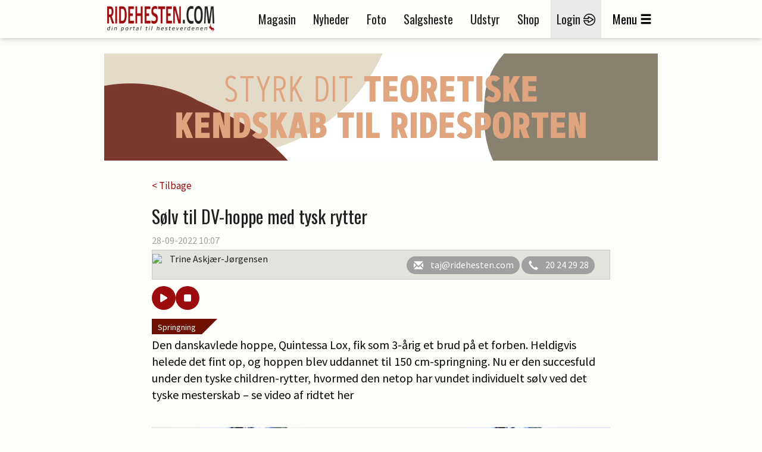

--- FILE ---
content_type: text/html; charset=utf-8
request_url: https://www.ridehesten.com/nyheder/solv-til-dv-hoppe-med-tysk-rytter/97249
body_size: 54446
content:


<!DOCTYPE html>
<html>
<head>
	<meta charset="utf-8" />
	<meta name="viewport" content="width=device-width, initial-scale=1.0" />
	<meta http-equiv="X-UA-Compatible" content="IE=Edge" />
	
	<meta property="og:title" content="S&oslash;lv til DV-hoppe med tysk rytter" />
	<meta property="og:site_name" content="Ridehesten.com" />
	<meta property="og:description" content="Den danskavlede hoppe, Quintessa Lox, fik som 3-&aring;rig et brud p&aring; et forben. Heldigvis helede det fint op, og hoppen blev uddannet til 150 cm-springning. Nu er den succesfuld under den tyske children-rytter, hvormed den netop har vundet individuelt s&oslash;lv ved det tyske mesterskab&ndash; se video af ridtet her" />
	<meta property="og:image" content="https://ridehesten.com/files/picture/cache/1200/b7dd795b-04ba-4646-9066-4e584e8d843b_cropped.jpg" />

	<title>Sølv til DV-hoppe med tysk rytter - Ridehesten.com</title>
	<link rel="apple-touch-icon" sizes="57x57" href="/apple-touch-icon-57x57.png">
	<link rel="apple-touch-icon" sizes="60x60" href="/apple-touch-icon-60x60.png">
	<link rel="apple-touch-icon" sizes="72x72" href="/apple-touch-icon-72x72.png">
	<link rel="apple-touch-icon" sizes="76x76" href="/apple-touch-icon-76x76.png">
	<link rel="apple-touch-icon" sizes="114x114" href="/apple-touch-icon-114x114.png">
	<link rel="apple-touch-icon" sizes="120x120" href="/apple-touch-icon-120x120.png">
	<link rel="apple-touch-icon" sizes="144x144" href="/apple-touch-icon-144x144.png">
	<link rel="apple-touch-icon" sizes="152x152" href="/apple-touch-icon-152x152.png">
	<link rel="apple-touch-icon" sizes="180x180" href="/apple-touch-icon-180x180.png">
	<link rel="icon" type="image/png" href="/favicon-32x32.png" sizes="32x32">
	<link rel="icon" type="image/png" href="/favicon-194x194.png" sizes="194x194">
	<link rel="icon" type="image/png" href="/favicon-96x96.png" sizes="96x96">
	<link rel="icon" type="image/png" href="/android-chrome-192x192.png" sizes="192x192">
	<link rel="icon" type="image/png" href="/favicon-16x16.png" sizes="16x16">
	<link rel="manifest" href="/manifest.json">
	<link rel="mask-icon" href="/safari-pinned-tab.svg" color="#5bbad5">
	<link rel="shortcut icon" href="/favicon.ico">
	<meta name="apple-mobile-web-app-title" content="Ridehesten">
	<meta name="application-name" content="Ridehesten">
	<meta name="msapplication-TileColor" content="#9c0b0e">
	<meta name="msapplication-TileImage" content="/mstile-144x144.png">
	<meta name="msapplication-config" content="/browserconfig.xml">
	<meta name="theme-color" content="#ffffff">

	<link href="/Plugins/bootstrap-3.3.5/css/bootstrap.min.css?v=Da1995xeCgRNe0X-3xD39VYYSrEzbQGNawqQGCg1dmw" rel="stylesheet">
	<link href="/Plugins/slick-1.5.7/slick/slick.min.css?v=RfQjxkAQ1aFjYVJzlETZST_HuVFqMzqnttJDcMU650M" rel="stylesheet" type="text/css" />

	
	
		<link href="/styles/Layout.css?v1.5&amp;v=xfW_fmt-K3ZMr7SqS-7XMAhjJFtGvtiSJ6xyynC_n_8" rel="stylesheet" type="text/css" />
	

	<link href="/Styles/Print.min.css?v=zXPGZe7wk1elO8d14yTqtVW9kYx7_wkKPzkMoPaUgJ4" media="print" rel="stylesheet" />
	<link href="/plugins/busyuiblocker/busyuiblocker.css?v=Nj2BRsInppmx72MfYI-k09DqDRlqnf5kJvU2VX8s7X8" rel="stylesheet" />
	<link href="/plugins/fancyapps-fancybox-18d1712/source/jquery.fancybox.css" rel="stylesheet" />
	
	<link rel="stylesheet" href="/Plugins/swipebox-1.4.1/src/css/swipebox.min.css?v=SiG40C19M3twz0sXvCnv13uAJiy_9buDY52b3cPKxzQ" />
	<link rel="stylesheet" href="https://cdnjs.cloudflare.com/ajax/libs/font-awesome/6.5.0/css/all.min.css" integrity="sha512-..." crossorigin="anonymous" referrerpolicy="no-referrer" />
	<style>
		.audio-player {
			padding: 10px 15px 0;
			border-radius: 12px;
			display: flex;
			gap: 10px;
			align-items: center;
		}

			.audio-player button {
				padding: 12px 16px;
				border: none;
				border-radius: 50%;
				background-color: #9c0b0e;
				color: white;
				cursor: pointer;
				font-size: 16px;
				transition: background 0.3s;
				width: 40px;
				height: 40px;
				display: flex;
				align-items: center;
				justify-content: center;
			}

				.audio-player button:hover {
					background-color: #c8050a;
				}
	</style>

	<script src="https://ad.wiegaarden.dk/Scripts/FrameworkLoaderResponsive.js" type="text/javascript"></script>
	<script src="/scripts/jquery-2.1.4.min.js"></script>
	<script src="/scripts/jquery.validate.js?v=zkv3mcsWLO8265kskO2mgy1YKuxmGZMKbbUYuGFjmA4"></script>
	<script src="/scripts/jquery.validate.unobtrusive.js?v=KRy14h9pmPIVHFM19sEMkiOqzL35bXrJZtrRpOQIhiQ"></script>
	<script src="https://cdn.jsdelivr.net/npm/js-cookie@2/src/js.cookie.min.js"></script>
	<!-- Hotjar Tracking Code for www.ridehesten.com -->
	<script type="text/javascript">
		(function (h, o, t, j, a, r) {
			h.hj = h.hj || function () { (h.hj.q = h.hj.q || []).push(arguments) };
			h._hjSettings = { hjid: 1980437, hjsv: 6 };
			a = o.getElementsByTagName('head')[0];
			r = o.createElement('script'); r.async = 1;
			r.src = t + h._hjSettings.hjid + j + h._hjSettings.hjsv;
			a.appendChild(r);
		})(window, document, 'https://static.hotjar.com/c/hotjar-', '.js?sv=');
	</script>
	<!-- Google tag (gtag.js) -->
	<script async src="https://www.googletagmanager.com/gtag/js?id=G-8BBGMLZR53"></script>
	<script>
		window.dataLayer = window.dataLayer || [];
		function gtag() { dataLayer.push(arguments); }
		gtag('js', new Date());

		gtag('config', 'G-8BBGMLZR53');
	</script>

	<meta name="facebook-domain-verification" content="sv1q0uxgtx52vhno27d8atl8547d4b" />

	<style>
		.plusIcon {
			background-image: url('/Graphics/Plus/ImagePlus.png');
			position: absolute;
			top: 0;
			width: 50px;
			height: 50px;
		}
	</style>
</head>

<body style="position: relative">


	<div class="printLogo">
		<img src="/Graphics/logoSmall.png" />
	</div>
	<div id="grayedOut"></div>
	<div id="header" class="topNavigation">
		<div id="window">
			<div class="navigationbar">
				<div class="container">
					<div class="mobileMenu row">
						<div class="col-tn-3">
							<div class="mobileLogin">
									<a href="/mit-ridehesten">
										<img src="/Graphics/Icons/Menu/login-icon.png" /><br />
										<span class="mobileButtonText">Login</span>
									</a>
							</div>
						</div>
						<div class="col-tn-6">
							<div class="logo">
								<a href="/"><img src="/Graphics/logo.png" /></a>
							</div>
						</div>
						<div class="col-tn-3">
							<div class="mobileBurger">
								<span class="glyphicon glyphicon-menu-hamburger"></span><br />
								<span class="mobileButtonText">Menu</span>
							</div>
						</div>
						<div class="col-tn-12">
							<div class="mobileLinks row">
								<a href="/nyheder">
									<span style="border-right: 1px solid #1f1f1f;">Nyheder</span>
								</a>
								<a href="/salgsheste">
									<span style="border-right: 1px solid #1f1f1f;">Salgsheste</span>
								</a>
								<a href="/e-magasin">
									<span>E-magasin</span>
								</a>
							</div>
						</div>
					</div>
					<div class="desktopMenu">
						<div class="logoWrapper">
							<div class="logo">
								<a href="/"><img src="/Graphics/logo.png" /></a>
							</div>
							<div class="logoSmall">
								<a href="/"><img src="/Graphics/logoSmall.png" /></a>
							</div>
						</div>
						<div class="navigation">
							<ul>
								<li><a href="/magasinet">Magasin</a></li>
								<li><a href="/nyheder">Nyheder</a></li>
								<li><a href="/billeder">Foto</a></li>
								<li><a href="/salgsheste">Salgsheste</a></li>
								<li><a href="/udstyr">Udstyr</a></li>
								<li><a href="http://shop.ridehesten.com/shop/frontpage.html">Shop</a></li>

									<li class="menu-login"><a href="/mit-ridehesten">Login <img src="/Graphics/Icons/Menu/login-icon.png" /></a></li>
								<li id="menuButton"><span>Menu</span><span class="glyphicon glyphicon-menu-hamburger"></span></li>
							</ul>
						</div>
					</div>
				</div>
			</div>



			<div id="menuContainer" class="container menuContainer">
				<div class="menuWrapper">
					<div class="row">
						<div class="col-12 primaryLinks">
							<div class="col-sm-6 col-tn-12 menuIconLinks">
								<ul>
										<li class="">
											<a href="/magasinet">
												<img src="/Graphics/Icons/Menu/Magazine.png" />
												<span>Magasinet Ridehesten</span>
											</a> 
										</li>
										<li class="">
											<a href="/e-magasin">
												<img src="/Graphics/Icons/Menu/DigitalMagazine.png" />
												<span>E-magasin</span>
											</a> 
										</li>
										<li class="selected">
											<a href="/nyheder">
												<img src="/Graphics/Icons/Menu/News.png" />
												<span>Nyheder</span>
											</a> 
										</li>
										<li class="">
											<a href="/billeder">
												<img src="/Graphics/Icons/Menu/Photos.png" />
												<span>Fotos</span>
											</a> 
										</li>
										<li class="">
											<a href="/fotografer">
												<img src="/Graphics/Icons/Menu/Photographer.png" />
												<span>Fotografer</span>
											</a> 
										</li>
										<li class="">
											<a href="/salgsheste">
												<img src="/Graphics/Icons/Menu/SaleHorses.png" />
												<span>Køb og salg af heste</span>
											</a> 
										</li>
								</ul>
							</div>
							<div class="col-sm-6 col-tn-12 menuIconLinks">
								<ul>
										<li class="">
											<a href="/udstyr">
												<img src="/Graphics/Icons/Menu/SaleThings.png" />
												<span>Køb og salg af udstyr</span>
											</a>
										</li>
										<li class="">
											<a href="/stutterier">
												<img src="/Graphics/Icons/Menu/Stables.png" />
												<span>Stalde og stutterier</span>
											</a>
										</li>
										<li class="">
											<a href="http://shop.ridehesten.com/shop/frontpage.html">
												<img src="/Graphics/Icons/Menu/Webshop.png" />
												<span>Shop</span>
											</a>
										</li>
										<li class="">
											<a href="/nyheder/kategori/blog/72">
												<img src="/Graphics/Icons/Menu/Blog.png" />
												<span>Blog</span>
											</a>
										</li>
										<li class="">
											<a href="https://www.equication.dk/ridehesten">
												<img src="/Graphics/Icons/Menu/kurser.png" />
												<span>Kurser</span>
											</a>
										</li>
										<li class="">
											<a href="/nyheder/kategori/podcasts/111">
												<img src="/Graphics/Icons/Menu/podcast.png" />
												<span>Podcasts</span>
											</a>
										</li>
								</ul>
							</div>
							<div style="clear: both;"></div>
							<div class="flagBox" style="">
								<a href="https://old.ridehesten.com/en/"><img src="/Graphics/Flags/41x28/gb.gif" /></a>
								<a href="/"><img src="/Graphics/Flags/41x28/dk.gif" /></a>
							</div>
						</div>
						<div class="col-12 secondaryLinks">
							<div class="col-sm-6 col-tn-12 menuIconLinks">
								<ul>
										<li class="">
											<a href="/annoncering">
												<span>Annoncering</span>
											</a>
										</li>
										<li class="">
											<a href="/faa-en-hjemmeside">
												<span>Få en hjemmeside</span>
											</a>
										</li>
								</ul>
                             
							</div>
							<div class="col-sm-6 col-tn-12 menuIconLinks">
                             
								<ul>
										<li class="">
											<a href="/betingelser">
												<span>Handelsbetingelser</span>
											</a>
										</li>
										<li class="">
											<a href="/kontakt">
												<span>Kontakt</span>
											</a>
										</li>
								</ul>
                              
							</div>
                            <div class="col-sm-6 col-tn-12 menuIconLinks">
                                <div style="height:40px;"></div>
                                <ul>
                                    <li style="margin-left:42px;">
                                        <a href="/faa-en-hjemmeside"><img src="/Graphics/Icons/Footer/Companies/go2net.png" style="width:110px;" /></a>
                                    </li>
                                    <li style="font-size:20pt; margin-top:-10px;">
                                       
                                           <a href="/faa-en-hjemmeside">Mangler du en hjemmeside?</a>
                                     
                                    </li>
                                    <li style="font-size:12pt; margin-top:-3px;">
                                       <a href="/faa-en-hjemmeside">Lad vores webafdeling lave din hjemmeside.</a> 
                                    </li>

                                    <!--Wiegaarden media section-->

                                    <li style="margin-top:50px; margin-left:42px;">
                                        <a href="https://wiegaarden.dk/"><img src="/Graphics/Icons/Footer/Companies/wiegaarden.png" style="width:140px;" /></a>
                                    </li>
                                    <li style="font-size:20pt; margin-top:-10px;">
                                     
                                        <a href="https://wiegaarden.dk">
                                            Mangler du markedsføring?
                                        </a>

                                    </li>
                                    <li style="font-size:12pt; margin-bottom:30px; margin-top:-3px;">
                                        <a href="https://wiegaarden.dk">
                                            Vores grafiske team står klar til at hjælpe dig.
                                        </a>
                                      
                                    </li>
                                   
                                </ul>	
                            </div>

                            <div class="col-sm-6 col-tn-12 menuIconLinks">
                                <div style="height:40px;"></div>
                                <ul>
                                    <li style="margin-left:42px;">
                                        <a href="https://hunden.dk"><img src="/Graphics/Icons/Footer/Companies/hunden.png" style="width:110px;" /></a>
                                    </li>
                                    <li style="font-size:20pt; margin-top:-10px;"">
                                        <a href="https://hunden.dk">
                                            Har du en hund?
                                        </a>
                                    

                                    </li>
                                    <li style="font-size:12pt; margin-top:-3px;">
                           
                                        <a href="https://hunden.dk">
                                            Så er vores  hundeportal et besøg værd
                                        </a>
                                    </li>
                                </ul>
                            </div>

                                <style>
                                    .hunden span img {
                                        margin-top: 20px;
                                        margin-left: 43px;
                                    }

                                    .hunden h2 {
                                        color: #e4e4e4;
                                        width: 100%;
                                        font-style: normal;
                                        font-size: 18pt;
                                        margin-top: 40px;
                                        display: inline-block !important;
                                    }

                                    .hunden span {
                                        color: #e4e4e4;
                                        width: 100%;
                                        background-color: red;
                                        display: inline-block !important;
                                    }
                                </style>


                            </div>

					</div>
				</div>
			</div>
		</div>
	</div>

	<div class="container">

		<div class="siteHeader">
			<div class="topBanner">
				<script type="text/javascript">
					wiegaardenAd.renderAd({ placement: 29, section: 1, width: 930, height: 180 });
				</script>
			</div>
		</div>
		


<div class="row news space30">
	<div class="col-tn-12">
		

		<div class="row">
			<div class="newsWrapper">
				<div class="col-tn-12">
					<a href="/nyheder">< Tilbage</a>
				</div>
			</div>
		</div>
	</div>
	<div class="col-tn-12">
		<div class="row">
			<div class="newsWrapper">

				<div class="col-tn-12 newsHeader">
					<h1>S&oslash;lv til DV-hoppe med tysk rytter</h1>
				</div>

				<div class="col-tn-12 newsDate">
					28-09-2022 10:07<span></span>
				</div>

				<div class="col-tn-12 newsAuthor">
					<div>
								<img src="https://old.ridehesten.com/GFX/NewsAdmin/taj2.jpg" />
							<p>
								Trine Askjær-Jørgensen
							</p>
						<div class="authorButtons">
								<a href="mailto:taj@ridehesten.com">
									<i class="glyphicon glyphicon-envelope"></i><span>taj@ridehesten.com</span>
								</a>
								<a href="tel:&#x2B;4520242928">
									<i class="glyphicon glyphicon-earphone"></i><span>20 24 29 28</span>
								</a>
						</div>
					</div>
				</div>

				<div class="audio-player">
					<button id="playPause"><i class="fas fa-play"></i></button>
					<button id="stop"><i class="fas fa-stop"></i></button>
				</div>

				<div class="col-tn-12 newsTeaser space15" style="padding-top: 30px;">
					<div class="newsCategory" style="bottom: auto;top:0;">
						<a href="/nyheder/kategori/springning/9">Springning</a>
					</div>
					<p>Den danskavlede hoppe, Quintessa Lox, fik som 3-&aring;rig et brud p&aring; et forben. Heldigvis helede det fint op, og hoppen blev uddannet til 150 cm-springning. Nu er den succesfuld under den tyske children-rytter, hvormed den netop har vundet individuelt s&oslash;lv ved det tyske mesterskab&nbsp;&ndash; se video af ridtet her</p>

				</div>


				<div class="col-tn-12 newsText space15">
									<div class="imageContainer">
										<div class="imageBox">
											<img src="/files/picture/cache/1200/b7dd795b-04ba-4646-9066-4e584e8d843b_cropped.jpg" title="Quintessa Lox her under Dina Bach Sigmundsen på Vilhelmsborg. Foto: Ridehesten.com/Annette Boe Østergaard" />
											<span>
												<img src="/Graphics/copyright.gif" alt="Copyright Ridehesten.com" />
											</span>
										</div>
										<div class="imageText">
											Quintessa Lox her under Dina Bach Sigmundsen på Vilhelmsborg. Foto: Ridehesten.com/Annette Boe Østergaard
										</div>


									</div>
<div class="boksbanner nospacing"><div class="news-annonce">Nyheden fortsætter efter annoncen</div><script type="text/javascript">wiegaardenAd.renderAd({ placement: 3, section: 8, width: 300, height: 250 });</script></div><p>Den danskavlede hoppe, <strong>Quintessa Lox</strong> e. Quinton/ Casir Ask, der er opdr&aelig;ttet af <strong>Joan Arler og Peter B&oslash;rsen fra Stutteri Lox</strong>, har masser af succes under sin&nbsp;tyske children-rytter, <strong>Ava Ferch</strong>.</p><p>Joan Arler skrev p&aring; sin Facebook-profil den anden dag:<br />
<em>&ndash; Quintessa Lox og hendes dygtige, unge rytter, Ava Ferch, har gjort det s&aring; godt i &aring;r. Sammen med det tyske children-landshold har de vundet Nations Cup i Hagen, derefter europamesterskabet og seneste en individuel s&oslash;lvmedalje ved det tyske mesterskab.</em></p><p>At det skulle g&aring; hoppen s&aring; godt, l&aring; dog ikke helt i kortene. Tilbage i 2009 tog Joan Arler&nbsp;imod det skimle hoppef&oslash;l, men tre &aring;r senere fik hoppen i en meget ung alder et brud p&aring; det ene forben, s&aring; avlerne troede, at dens karriere som ridehest var slut. Heldigvis helede benet rigtig fint, og hoppen fik et enkelt afkom, inden den selv kom til at g&aring; i sporten.</p><p class="related"><span>Læs også: </span><a href="/nyheder/danskavlede-quintessa-lox-sejrer-i-wien/116362">Danskavlede Quintessa Lox sejrer i Wien</a></p>									<div class="imageGallery">
										<div class="carousel">
												<div class="imageContainer">
													<div class="imageBox">
														<img src="/files/picture/cache/1200/5aab3fef-e9ed-4fce-b85f-cc78c80a5c8f.jpg" title="Den stolte avler, Joan Arler, med Quintessa Lox. Foto: Ridehesten.com/Annette Boe Østergaard" />
														<span>
															<img src="/Graphics/copyright.gif" alt="Copyright Ridehesten.com" />
														</span>
													</div>
													<div class="imageText">
														Den stolte avler, Joan Arler, med Quintessa Lox. Foto: Ridehesten.com/Annette Boe Østergaard
													</div>
												</div>
												<div class="imageContainer">
													<div class="imageBox">
														<img src="/files/picture/cache/1200/092791e4-ee4f-40b1-8f04-214d947ffa57.jpg" title="Quintessa Lox som helt ung. Foto: Ridehesten.com/Annette Boe Østergaard" />
														<span>
															<img src="/Graphics/copyright.gif" alt="Copyright Ridehesten.com" />
														</span>
													</div>
													<div class="imageText">
														Quintessa Lox som helt ung. Foto: Ridehesten.com/Annette Boe Østergaard
													</div>
												</div>
										</div>
									</div>
<div class="boksbanner nospacing"><div class="news-annonce">Nyheden fortsætter efter annoncen</div><script type="text/javascript">wiegaardenAd.renderAd({ placement: 40, section: 8, width: 300, height: 250 });</script></div><p>Quintessa Lox, der er k&aring;ret med s&oslash;lvmedalje i Dansk Varmblod, blev uddannet til 150 cm-springning af <strong>Dina Bach Sigmundsen</strong>, inden hun blev solgt til udlandet, hvor irske <strong>Tom Wachmann</strong> overtog t&oslash;jlerne. Hoppen blev senere solgt til children-rytter, Ava Ferch, fra Tyskland, der siden sidste &aring;r har konkurreret den internationalt.</p><p>I dag er Quintessa Lox alts&aring;&nbsp;fortsat succesfuld i sporten, og s&aring; er hun igennem datteren <strong>Caleesi Lox</strong> e. Ci Ci Senjor Ask blevet mormor til to k&aring;rede hingste: <strong>Avatar Lox DWB&nbsp;</strong>og&nbsp;<strong>Airborn Lox DWB</strong>, begge efter Action Man Ask Z.</p><p class="related"><span>Læs også: </span><a href="/nyheder/bedstemor-med-slag-i/113488">Bedstemor med slag i</a></p><p><strong>Videoen er fra Ava og Quintessas s&oslash;lvridt&nbsp;i det tyske mesterskab for children-ryttere:</strong></p><p><iframe allow="autoplay; clipboard-write; encrypted-media; picture-in-picture; web-share" allowfullscreen="true" frameborder="0" height="310" scrolling="no" src="https://www.facebook.com/plugins/video.php?height=310&amp;href=https%3A%2F%2Fwww.facebook.com%2Fjoan.arler%2Fvideos%2F5729533847067208%2F%3Fidorvanity%3D128651243863936&amp;show_text=false&amp;width=560&amp;t=0" style="border-width: initial; border-style: none; overflow: hidden;" width="560"></iframe></p>				</div>


				

				

				

				

				


				

				<div class="col-tn-12 ">
					<div class="col-tn-12 referenceMagazine">
						<a href="/magasinet/abonner">
							<img src="/Graphics/Magazines/Covers/Hippologisk/RH_Big.jpg" style="max-width:78px;" alt="Magasinet Ridehesten" />
							<div class="referenceMagazineText">
								<h2>Klik her for at bestille abonnement på</h2>
								<h1>Magasinet Ridehesten</h1>
							</div>
						</a>
					</div>
				</div>

				<div class="col-tn-12 socialButtons space15">
					<h3>Del nyheden på:</h3>
					<div class="socialButtonsWrapper">
						<div class="col-tn-3">
							<div class="shareaholic-canvas" data-app="share_buttons" data-app-id="33128279"></div>
						</div>
						<div class="col-tn-3">
							<div class="shareaholic-canvas" data-app="share_buttons" data-app-id="33128280"></div>
						</div>
						<div class="col-tn-3">
							<div class="shareaholic-canvas" data-app="share_buttons" data-app-id="33128281"></div>
						</div>
						<div class="col-tn-3">
							<div class="shareaholic-canvas" data-app="share_buttons" data-app-id="33128282"></div>
						</div>
					</div>
				</div>
			</div>
		</div>
	</div>

		<div class="col-tn-12 boksbannerWrapper">
			<div class="row">

				<div class="col-xs-6 col-tn-12 boksbanner">
					<script type="text/javascript">
						wiegaardenAd.renderAd({ placement: 41, section: 8, width: 300, height: 250 });
					</script>
				</div>
				<div class="col-xs-6 col-tn-12 boksbanner">
					<script type="text/javascript">
						wiegaardenAd.renderAd({ placement: 42, section: 8, width: 300, height: 250 });
					</script>
				</div>
			</div>
		</div>


	<div class="col-tn-12">
		<div class="row">
			<div class="newsWrapper">
				<div class="col-tn-12">
					<div class="table listTable">
						<div class="tr tableHeader">
							<div class="td">
								<h1>Læs også</h1>
							</div>
						</div>
						<div class="newsList row">
								<div class="col-tn-12">
									<div class="row">
										<div class="col-xs-12 col-sm-4">
											<a href="/nyheder/danskavlede-quintessa-lox-sejrer-i-wien/116362">
												<img src="/files/picture/cache/370/dd1a6fd6-e95a-4f3b-a5a1-9ea5d21320cf_cropped.jpg" alt="Danskavlede Quintessa Lox sejrer i Wien" />
											</a>
											
										</div>
										<div class="col-xs-12 col-sm-8">
											<div class="newsCategory" style="bottom: auto;">
												<a href="/nyheder/kategori/springning/9">Springning</a>
											</div>
											<a href="/nyheder/danskavlede-quintessa-lox-sejrer-i-wien/116362">
												<h2 style="margin-top: 40px;">Danskavlede Quintessa Lox sejrer i Wien</h2>
											</a>
										</div>
									</div>
								</div>
								<div class="col-tn-12">
									<div class="row">
										<div class="col-xs-12 col-sm-4">
											<a href="/nyheder/bedstemor-med-slag-i/113488">
												<img src="/files/picture/cache/370/12d3f345-c0c1-40b7-a89f-9ba577092f5e_cropped.jpg" alt="Bedstemor med slag i" />
											</a>
											
										</div>
										<div class="col-xs-12 col-sm-8">
											<div class="newsCategory" style="bottom: auto;">
												<a href="/nyheder/kategori/profil/5">Profil</a>
											</div>
											<a href="/nyheder/bedstemor-med-slag-i/113488">
												<h2 style="margin-top: 40px;">Bedstemor med slag i</h2>
											</a>
										</div>
									</div>
								</div>
								<div class="col-tn-12">
									<div class="row">
										<div class="col-xs-12 col-sm-4">
											<a href="/nyheder/danskavlede-quintessa-lox-sejrer-i-italien/113072">
												<img src="/files/picture/cache/370/4d3c02b2-93f2-4ffe-a5ce-247bef50fd4a_cropped.jpg" alt="Danskavlede Quintessa Lox sejrer i Italien" />
											</a>
											
										</div>
										<div class="col-xs-12 col-sm-8">
											<div class="newsCategory" style="bottom: auto;">
												<a href="/nyheder/kategori/springning/9">Springning</a>
											</div>
											<a href="/nyheder/danskavlede-quintessa-lox-sejrer-i-italien/113072">
												<h2 style="margin-top: 40px;">Danskavlede Quintessa Lox sejrer i Italien</h2>
											</a>
										</div>
									</div>
								</div>
								<div class="col-tn-12">
									<div class="row">
										<div class="col-xs-12 col-sm-4">
											<a href="/nyheder/placeringer-til-martin-dinesen-neergaard-i-holland/45510">
												<img src="/files/picture/cache/370/530d6cb8-6281-4a86-88b1-15608bc704fa_cropped.jpg" alt="Placeringer til Martin Dinesen Neergaard i Holland" />
											</a>
											
										</div>
										<div class="col-xs-12 col-sm-8">
											<div class="newsCategory" style="bottom: auto;">
												<a href="/nyheder/kategori/junior-og-ungrytter/63">Junior- og ungrytter</a>
											</div>
											<a href="/nyheder/placeringer-til-martin-dinesen-neergaard-i-holland/45510">
												<h2 style="margin-top: 40px;">Placeringer til Martin Dinesen Neergaard i Holland</h2>
											</a>
										</div>
									</div>
								</div>
								<div class="col-tn-12">
									<div class="row">
										<div class="col-xs-12 col-sm-4">
											<a href="/nyheder/roor-i-front-efter-i-1-afd-af-hold-dm/29909">
												<img src="/files/picture/cache/370/b56998e6-fc2f-427d-97ce-a80bf59888f5_cropped.jpg" alt="ROOR i front efter i 1. afd. af hold-DM" />
											</a>
											
										</div>
										<div class="col-xs-12 col-sm-8">
											<div class="newsCategory" style="bottom: auto;">
												<a href="/nyheder/kategori/springning/9">Springning</a>
											</div>
											<a href="/nyheder/roor-i-front-efter-i-1-afd-af-hold-dm/29909">
												<h2 style="margin-top: 40px;">ROOR i front efter i 1. afd. af hold-DM</h2>
											</a>
										</div>
									</div>
								</div>
								<div class="col-tn-12">
									<div class="row">
										<div class="col-xs-12 col-sm-4">
											<a href="/nyheder/onlineauktion-over-hingste-og-rideheste/117812">
												<img src="/files/picture/cache/370/da333646-91e8-4607-9561-a590b8ddac85_cropped.jpg" alt="Onlineauktion over hingste og rideheste" />
											</a>
											
										</div>
										<div class="col-xs-12 col-sm-8">
											<div class="newsCategory" style="bottom: auto;">
												<a href="/nyheder/kategori/avl-og-sport/7">Avl og sport</a>
											</div>
											<a href="/nyheder/onlineauktion-over-hingste-og-rideheste/117812">
												<h2 style="margin-top: 40px;">Onlineauktion over hingste og rideheste</h2>
											</a>
										</div>
									</div>
								</div>
								<div class="col-tn-12">
									<div class="row">
										<div class="col-xs-12 col-sm-4">
											<a href="/nyheder/to-dv-heste-i-wbfsh-s-top-10/48188">
												<img src="/files/picture/cache/370/aa92c5f6-7393-414d-a8b3-bada769b9054_cropped.jpg" alt="To DV-heste i WBFSH&#x27;s top 10" />
											</a>
											
										</div>
										<div class="col-xs-12 col-sm-8">
											<div class="newsCategory" style="bottom: auto;">
												<a href="/nyheder/kategori/avl/4">Avl</a>
											</div>
											<a href="/nyheder/to-dv-heste-i-wbfsh-s-top-10/48188">
												<h2 style="margin-top: 40px;">To DV-heste i WBFSH's top 10</h2>
											</a>
										</div>
									</div>
								</div>
								<div class="col-tn-12">
									<div class="row">
										<div class="col-xs-12 col-sm-4">
											<a href="/nyheder/hvad-blev-der-af-zardinen/4095">
												<img src="/files/picture/cache/370/3f064995-af8b-4008-866b-51966dc182de.jpg" alt="Hvad blev der af Zardinen?" />
											</a>
											
										</div>
										<div class="col-xs-12 col-sm-8">
											<div class="newsCategory" style="bottom: auto;">
												<a href="/nyheder/kategori/avl-og-sport/7">Avl og sport</a>
											</div>
											<a href="/nyheder/hvad-blev-der-af-zardinen/4095">
												<h2 style="margin-top: 40px;">Hvad blev der af Zardinen?</h2>
											</a>
										</div>
									</div>
								</div>
								<div class="col-tn-12">
									<div class="row">
										<div class="col-xs-12 col-sm-4">
											<a href="/nyheder/distriktmesterskabscup-er-afgjort/110517">
												<img src="/files/picture/cache/370/7ba64115-1775-40c4-a223-59b4ac6188c4_cropped.jpg" alt="DistriktmesterskabsCup er afgjort" />
											</a>
											
										</div>
										<div class="col-xs-12 col-sm-8">
											<div class="newsCategory" style="bottom: auto;">
												<a href="/nyheder/kategori/pony/62">Pony</a>
											</div>
											<a href="/nyheder/distriktmesterskabscup-er-afgjort/110517">
												<h2 style="margin-top: 40px;">DistriktmesterskabsCup er afgjort</h2>
											</a>
										</div>
									</div>
								</div>
								<div class="col-tn-12">
									<div class="row">
										<div class="col-xs-12 col-sm-4">
											<a href="/nyheder/landstraener-glaeder-sig-til-dm-i-springning/91971">
												<img src="/files/picture/cache/370/973e54cf-ffc4-4bdd-a1f3-9df6c86c66bb_cropped.jpg" alt="Landstr&amp;aelig;ner gl&amp;aelig;der sig til DM i springning" />
											</a>
											
										</div>
										<div class="col-xs-12 col-sm-8">
											<div class="newsCategory" style="bottom: auto;">
												<a href="/nyheder/kategori/springning/9">Springning</a>
											</div>
											<a href="/nyheder/landstraener-glaeder-sig-til-dm-i-springning/91971">
												<h2 style="margin-top: 40px;">Landstr&aelig;ner gl&aelig;der sig til DM i springning</h2>
											</a>
										</div>
									</div>
								</div>
						</div>
					</div>
				</div>
			</div>
		</div>
	</div>

	<div class="newsWrapper">
		<div class="col-tn-12 space30">
			<div class="newsEditor">
				<img src="https://old.ridehesten.com/GFX/NewsAdmin/taj2.jpg" alt="Trine Askjær-Jørgensen" />

				<h2>Har du en nyhed eller god historie?</h2>
				<a href="/nyheder/tip-en-nyhed" class="redButton">Kontakt Trine Askjær-Jørgensen</a>
			</div>
		</div>
	</div>

	<div class="col-tn-12 boksbannerWrapper">
		<div class="row">
				<div class="col-xs-6 col-tn-12 boksbanner">
					<script type="text/javascript">
						wiegaardenAd.renderAd({ placement: 43, section: 8, width: 300, height: 250 });
					</script>
				</div>
		</div>
	</div>


	<div class="col-tn-12 space30">
		<div class="row">
			<div class="newsWrapper">
				<div class="col-tn-12">
					<div class="table listTable">
						<div class="tr tableHeader">
							<div class="td">
								<h1>Mest læste</h1>
							</div>
						</div>
						<div class="newsList row">
								<div class="col-tn-12">
									<div class="row">
										<div class="col-xs-12 col-sm-4">
											<a href="/nyheder/drf-og-dv-udelukker-anders-hoeck/118144">
												<img src="/files/picture/cache/370/ad13a4c4-12bc-4b43-94ca-9d6cc46972a6_cropped.jpg" alt="DRF og DV udelukker Anders Hoeck" />
											</a>
											
										</div>
										<div class="col-xs-12 col-sm-8">
											<div class="newsCategory" style="bottom: auto;">
												<a href="/nyheder/kategori/aktuelt/2">Aktuelt</a>
											</div>
											<a href="/nyheder/drf-og-dv-udelukker-anders-hoeck/118144">
												<h2 style="margin-top: 40px;">DRF og DV udelukker Anders Hoeck</h2>
											</a>
										</div>
									</div>
								</div>
								<div class="col-tn-12">
									<div class="row">
										<div class="col-xs-12 col-sm-4">
											<a href="/nyheder/grand-galiano-solgt-det-er-den-eneste-hest-jeg-har-lige-nu/118112">
												<img src="/files/picture/cache/370/b89defc5-1ef9-4d32-9a28-4eab3c88b6da_cropped.jpg" alt="Grand Galiano solgt: – Det er den eneste hest, jeg har lige nu" />
											</a>
											<div class="plusIcon"></div>
										</div>
										<div class="col-xs-12 col-sm-8">
											<div class="newsCategory" style="bottom: auto;">
												<a href="/nyheder/kategori/aktuelt/2">Aktuelt</a>
											</div>
											<a href="/nyheder/grand-galiano-solgt-det-er-den-eneste-hest-jeg-har-lige-nu/118112">
												<h2 style="margin-top: 40px;">Grand Galiano solgt: – Det er den eneste hest, jeg har lige nu</h2>
											</a>
										</div>
									</div>
								</div>
								<div class="col-tn-12">
									<div class="row">
										<div class="col-xs-12 col-sm-4">
											<a href="/nyheder/dobbeltsejr-til-dufour-pa-dv-heste/118115">
												<img src="/files/picture/cache/370/0fa683c9-98ca-43bb-8beb-aa5b04f69b5b_cropped.jpg" alt="Dobbeltsejr til Dufour p&amp;aring; DV-heste" />
											</a>
											<div class="plusIcon"></div>
										</div>
										<div class="col-xs-12 col-sm-8">
											<div class="newsCategory" style="bottom: auto;">
												<a href="/nyheder/kategori/dressur/8">Dressur</a>
											</div>
											<a href="/nyheder/dobbeltsejr-til-dufour-pa-dv-heste/118115">
												<h2 style="margin-top: 40px;">Dobbeltsejr til Dufour p&aring; DV-heste</h2>
											</a>
										</div>
									</div>
								</div>
								<div class="col-tn-12">
									<div class="row">
										<div class="col-xs-12 col-sm-4">
											<a href="/nyheder/laudrup-dufour-kommer-til-herning/118109">
												<img src="/files/picture/cache/370/c4daa9cc-54ec-4943-9896-2616f39d0cc1_cropped.jpg" alt="Laudrup-Dufour kommer til Herning" />
											</a>
											
										</div>
										<div class="col-xs-12 col-sm-8">
											<div class="newsCategory" style="bottom: auto;">
												<a href="/nyheder/kategori/aktuelt/2">Aktuelt</a>
											</div>
											<a href="/nyheder/laudrup-dufour-kommer-til-herning/118109">
												<h2 style="margin-top: 40px;">Laudrup-Dufour kommer til Herning</h2>
											</a>
										</div>
									</div>
								</div>
								<div class="col-tn-12">
									<div class="row">
										<div class="col-xs-12 col-sm-4">
											<a href="/nyheder/en-episode-under-sadelkaring-forte-til-retssag/116387">
												<img src="/files/picture/cache/370/1c9ce07a-c82e-4253-b763-fdfe14301d76_cropped.jpg" alt="En episode under sadelk&amp;aring;ring f&amp;oslash;rte til retssag" />
											</a>
											
										</div>
										<div class="col-xs-12 col-sm-8">
											<div class="newsCategory" style="bottom: auto;">
												<a href="/nyheder/kategori/aktuelt/2">Aktuelt</a>
											</div>
											<a href="/nyheder/en-episode-under-sadelkaring-forte-til-retssag/116387">
												<h2 style="margin-top: 40px;">En episode under sadelk&aring;ring f&oslash;rte til retssag</h2>
											</a>
										</div>
									</div>
								</div>
								<div class="col-tn-12">
									<div class="row">
										<div class="col-xs-12 col-sm-4">
											<a href="/nyheder/palma-tog-direkte-fra-skiferie-til-sejrsskamlen/118110">
												<img src="/files/picture/cache/370/fdde3b68-b6c7-49d7-86ae-550213e3e54e_cropped.jpg" alt="Palma tog direkte fra skiferie til sejrsskamlen" />
											</a>
											<div class="plusIcon"></div>
										</div>
										<div class="col-xs-12 col-sm-8">
											<div class="newsCategory" style="bottom: auto;">
												<a href="/nyheder/kategori/springning/9">Springning</a>
											</div>
											<a href="/nyheder/palma-tog-direkte-fra-skiferie-til-sejrsskamlen/118110">
												<h2 style="margin-top: 40px;">Palma tog direkte fra skiferie til sejrsskamlen</h2>
											</a>
										</div>
									</div>
								</div>
								<div class="col-tn-12">
									<div class="row">
										<div class="col-xs-12 col-sm-4">
											<a href="/nyheder/for-forste-gang-islaenderhingst-til-katrinelund/118122">
												<img src="/files/picture/cache/370/935c70a7-5e85-4017-b651-bd38e0dec06a.jpg" alt="For f&amp;oslash;rste gang: Isl&amp;aelig;nderhingst til Katrinelund" />
											</a>
											<div class="plusIcon"></div>
										</div>
										<div class="col-xs-12 col-sm-8">
											<div class="newsCategory" style="bottom: auto;">
												<a href="/nyheder/kategori/avl/4">Avl</a>
											</div>
											<a href="/nyheder/for-forste-gang-islaenderhingst-til-katrinelund/118122">
												<h2 style="margin-top: 40px;">For f&oslash;rste gang: Isl&aelig;nderhingst til Katrinelund</h2>
											</a>
										</div>
									</div>
								</div>
								<div class="col-tn-12">
									<div class="row">
										<div class="col-xs-12 col-sm-4">
											<a href="/nyheder/dv-hingst-vinder-hollandsk-prove/118103">
												<img src="/files/picture/cache/370/fa63843a-bf7a-481c-ba0d-3bbeb7f69e85_cropped.jpg" alt="DV-hingst vinder hollandsk pr&amp;oslash;ve" />
											</a>
											
										</div>
										<div class="col-xs-12 col-sm-8">
											<div class="newsCategory" style="bottom: auto;">
												<a href="/nyheder/kategori/avl/4">Avl</a>
											</div>
											<a href="/nyheder/dv-hingst-vinder-hollandsk-prove/118103">
												<h2 style="margin-top: 40px;">DV-hingst vinder hollandsk pr&oslash;ve</h2>
											</a>
										</div>
									</div>
								</div>
								<div class="col-tn-12">
									<div class="row">
										<div class="col-xs-12 col-sm-4">
											<a href="/nyheder/225-000-kr-for-ufodt-fol/118106">
												<img src="/files/picture/cache/370/b03b96da-b730-4a38-a8cd-ab741a092d95_cropped.jpg" alt="225.000 kr. for uf&amp;oslash;dt f&amp;oslash;l" />
											</a>
											<div class="plusIcon"></div>
										</div>
										<div class="col-xs-12 col-sm-8">
											
											<a href="/nyheder/225-000-kr-for-ufodt-fol/118106">
												<h2 style="margin-top: 40px;">225.000 kr. for uf&oslash;dt f&oslash;l</h2>
											</a>
										</div>
									</div>
								</div>
								<div class="col-tn-12">
									<div class="row">
										<div class="col-xs-12 col-sm-4">
											<a href="/nyheder/kom-til-hestedab-hos-carlsberg/118102">
												<img src="/files/picture/cache/370/e17c0224-052f-4ece-a55d-36bb4c9a081d_cropped.jpg" alt="Kom til hested&amp;aring;b hos Carlsberg" />
											</a>
											
										</div>
										<div class="col-xs-12 col-sm-8">
											<div class="newsCategory" style="bottom: auto;">
												<a href="/nyheder/kategori/aktuelt/2">Aktuelt</a>
											</div>
											<a href="/nyheder/kom-til-hestedab-hos-carlsberg/118102">
												<h2 style="margin-top: 40px;">Kom til hested&aring;b hos Carlsberg</h2>
											</a>
										</div>
									</div>
								</div>
						</div>
					</div>
				</div>
			</div>
		</div>
	</div>
</div>

	<div class="col-tn-12 boksbannerWrapper">
		<div class="row">
			<div class="col-xs-6 col-tn-12 boksbanner">
				<script type="text/javascript">
					wiegaardenAd.renderAd({ placement: 44, section: 8, width: 300, height: 250 });
				</script>
			</div>
			<div class="col-xs-6 col-tn-12 boksbanner">
				<script type="text/javascript">
					wiegaardenAd.renderAd({ placement: 45, section: 8, width: 300, height: 250 });
				</script>
			</div>
		</div>
	</div>

<div class="col-tn-12 news">
	<div class="row">
		<div class="newsWrapper">
			<div class="col-tn-12">
				<div class="space30">
					

<div class="searchBox">
	<h2>Søg i arkivet</h2>
	<form action="/nyheder/soeg">
		<input name="query" class="text" placeholder="Søg efter nyheder" type="text" id="Query" value="" />
		<button type="submit" class="redButton">Søg</button>
	</form>
</div>
				</div>
			</div>
			<div class="col-tn-12 space15">
				<div class="row">
					<div class="col-sm-4">
						<a href="/nyheder/kategori" class="redButton">Kategorier</a>
					</div>
					<div class="col-sm-4">
						<a href="/nyheder/tip-en-nyhed" class="redButton">Tip en nyhed</a>
					</div>
					<div class="col-sm-4">
						<a href="/nyheder/mest-laeste" class="redButton">Mest læste</a>
					</div>
				</div>
			</div>
		</div>
	</div>
</div>


<span id="readText" style="display: none;">
	Sølv til DV-hoppe med tysk rytter. Den danskavlede hoppe, Quintessa Lox, fik som 3-årig et brud på et forben. Heldigvis helede det fint op, og hoppen blev uddannet til 150 cm-springning. Nu er den succesfuld under den tyske children-rytter, hvormed den netop har vundet individuelt sølv ved det tyske mesterskab – se video af ridtet her. 

Den danskavlede hoppe, Quintessa Lox e. Quinton/ Casir Ask, der er opdrættet af Joan Arler og Peter Børsen fra Stutteri Lox, har masser af succes under sin tyske children-rytter, Ava Ferch.

Joan Arler skrev på sin Facebook-profil den anden dag:
– Quintessa Lox og hendes dygtige, unge rytter, Ava Ferch, har gjort det så godt i år. Sammen med det tyske children-landshold har de vundet Nations Cup i Hagen, derefter europamesterskabet og seneste en individuel sølvmedalje ved det tyske mesterskab.

At det skulle gå hoppen så godt, lå dog ikke helt i kortene. Tilbage i 2009 tog Joan Arler imod det skimle hoppeføl, men tre år senere fik hoppen i en meget ung alder et brud på det ene forben, så avlerne troede, at dens karriere som ridehest var slut. Heldigvis helede benet rigtig fint, og hoppen fik et enkelt afkom, inden den selv kom til at gå i sporten.



Quintessa Lox, der er kåret med sølvmedalje i Dansk Varmblod, blev uddannet til 150 cm-springning af Dina Bach Sigmundsen, inden hun blev solgt til udlandet, hvor irske Tom Wachmann overtog tøjlerne. Hoppen blev senere solgt til children-rytter, Ava Ferch, fra Tyskland, der siden sidste år har konkurreret den internationalt.

I dag er Quintessa Lox altså fortsat succesfuld i sporten, og så er hun igennem datteren Caleesi Lox e. Ci Ci Senjor Ask blevet mormor til to kårede hingste: Avatar Lox DWB og Airborn Lox DWB, begge efter Action Man Ask Z.

Videoen er fra Ava og Quintessas sølvridt i det tyske mesterskab for children-ryttere:


 
</span>






	</div>

	<footer>
		<div class="container">

			<div class="social">
				<div class="col-md-3 hidden-sm hidden-xs">
					<h1>Ridehesten.com</h1>
					<p>
						Blåkildevej 15<br />
						9500 Hobro<br />
						<a href="tel:+45 98512066">+45 98 51 20 66</a><br />
						<a href="mailto:mediehuset@wiegaarden.dk">Mediehuset@wiegaarden.dk</a>
					</p>
				</div>

				<div class="col-md-3 col-sm-12">
					<h1>Følg os</h1>
					<div class="shareaholic-canvas" data-app="follow_buttons" data-app-id="28686364"></div>
				</div>

				<div class="col-md-3 col-md-push-0 col-sm-12 newsletter">
					<h1>Nyhedsbrev</h1>
					<!-- Begin Mailchimp Signup Form -->
					<div id="mc_embed_signup">
						<form action="https://ridehesten.us18.list-manage.com/subscribe/post?u=7a581eeced2a58c74225d88a7&amp;id=21a447cccd" method="post" id="mc-embedded-subscribe-form" name="mc-embedded-subscribe-form" class="validate" target="_blank" novalidate>
							<div id="mc_embed_signup_scroll">

								<div class="mc-field-group">
									<input type="email" value="" name="EMAIL" class="required email" placeholder="E-mail" id="mce-EMAIL">
								</div>
								<div id="mce-responses" class="clear">
									<div class="response" id="mce-error-response" style="display:none"></div>
									<div class="response" id="mce-success-response" style="display:none"></div>
								</div>    <!-- real people should not fill this in and expect good things - do not remove this or risk form bot signups-->
								<div style="position: absolute; left: -5000px;" aria-hidden="true"><input type="text" name="b_7a581eeced2a58c74225d88a7_21a447cccd" tabindex="-1" value=""></div>
								<div class="clear"><input type="submit" value="Tilmeld" name="subscribe" id="mc-embedded-subscribe" class="button"></div>
							</div>
						</form>
					</div>
					<!--End mc_embed_signup-->
				</div>

				<div class="col-md-3 hidden-sm hidden-xs">
					<h1>Kontakt os</h1>
					<a href="/nyheder/tip-en-nyhed">Tip os her</a><br />
					<a href="/kontakt">Kontakt os</a><br />
					<a href="/annoncering">Annoncering</a>
				</div>
			</div>

			<div class="social hidden-md hidden-lg" style="margin-top: 0;">
				<div class="col-sm-12">
					<h1>Ridehesten.com</h1>
					<p>
						Blåkildevej 15&nbsp;&nbsp;&nbsp;&nbsp;&nbsp;|&nbsp;&nbsp;&nbsp;&nbsp;&nbsp;
						9500 Hobro<br />

						<a href="tel:+45 98512066">+45 98 51 20 66</a>&nbsp;&nbsp;&nbsp;&nbsp;&nbsp;|&nbsp;&nbsp;&nbsp;&nbsp;&nbsp;
						<a href="mailto:mediehuset@wiegaarden.dk">Mediehuset@wiegaarden.dk</a>
					</p>
				</div>
			</div>

			<div class="social hidden-md hidden-lg" style="margin-top: 0;">
				<div class="col-sm-12">
					<h1>Kontakt os</h1>
					<p>
						<a href="/nyheder/tip-en-nyhed">Tip os her</a>&nbsp;&nbsp;&nbsp;&nbsp;&nbsp;|&nbsp;&nbsp;&nbsp;&nbsp;&nbsp;
						<a href="/kontakt">Kontakt os</a>&nbsp;&nbsp;&nbsp;&nbsp;&nbsp;|&nbsp;&nbsp;&nbsp;&nbsp;&nbsp;
						<a href="/annoncering">Annoncering</a>
					</p>
				</div>
			</div>

			<div class="companies">
                <div class="col-sm-12">
                    <h2 style="color:#e4e4e4; font-size:22px; font-weight:normal; text-align:center;">
                        Se også:
                    </h2>
                </div>

                  

                    <ul>
                        <li><a href="http://www.hunden.dk" title="Hunden" target="_blank"><img src="/Graphics/Icons/Footer/Companies/hunden.png" alt="Huden" /></a></li>
                        <li><a href="http://go2net.dk" title="go2net" target="_blank"><img src="/Graphics/Icons/Footer/Companies/go2net.png" alt="go2net" /></a></li>
                        <li><a href="http://wiegaarden.dk" title="Wiegaarden Media" target="_blank"><img src="/Graphics/Icons/Footer/Companies/wiegaarden.png" alt="Wiegaarden Media" /></a></li>
                    </ul>
                </div>
		</div>
		<div class="developedBy">
			<div class="container">
				<span style="font-size: 12px;">Ridehesten.com er udviklet og ejet af Wiegaarden Media &copy; Copyright 1995 - 2026</span>
				<span style="font-size: 12px;">. Ifølge markedsføringsloven samt ophavsretsloven må der IKKE kopieres indhold fra siden.</span>
			</div>
		</div>
	</footer>

	<a id="popupLink" href="#popup" hidden=""></a>

	<div id="popup" style="width: 300px" hidden="">
		<script type="text/javascript">
			wiegaardenAd.renderAd({ placement: 67, section: 1, width: 300, height: 250 });
		</script>
	</div>

	
	
	<script src="/plugins/bootstrap-3.3.5/js/bootstrap.min.js?v=Sk3nkD6mLTMOF0EOpNtsIry-s1CsaqQC1rVLTAy-0yc"></script>
	<script src="/scripts/navigation.js?v=PmY4cxtZCRmRJX737Wkt3_S9EW4tVDzBxKbSrPiVQpo"></script>
	<script src="/scripts/jsonutil.js?v=LEQSE8jiNWLVOu1KQNyKYMvV573_grfP2ie3osWD2Eg"></script>
	<script src="/plugins/busyuiblocker/busyuiblocker.js?v=Xx26EA97OfxO2_gQhqym-F1WZAk7bwQljhc5mK4QR0s"></script>
	<script src="/scripts/headroom.js?v=r_XRRg3wNAnjzAo3Rc6KEcu8NGyxC5-awMv3xTYA9YM"></script>
	<script src="/scripts/jquery.headroom.js?v=sbgcGEI-2FqfwkGKx1oL8vPZHcKP75JCT2q88Fox_v4"></script>
	<script>
		$(document).ready(function ($) {
			if ($(window).height() < 700) {
				$('.topNavigation').headroom({
					"offset": 100,
					"tolerance": {
						down: 0,
						up: 5
					}
				});
			}
		});
	</script>
	<script src="/plugins/fancyapps-fancybox-18d1712/source/jquery.fancybox.pack.js"></script>
	<script type="text/javascript">



	</script>
	<!-- BEGIN SHAREAHOLIC CODE -->
	<link rel="preload" href="https://cdn.shareaholic.net/assets/pub/shareaholic.js" as="script" />
	<meta name="shareaholic:site_id" content="7b79667b3013e199942e172f4015c5e7" />
	<script data-cfasync="false" async src="https://cdn.shareaholic.net/assets/pub/shareaholic.js"></script>
	<!-- END SHAREAHOLIC CODE -->
	<!-- BEGIN RESPONSIVEVOICE CODE -->
	<script src="https://code.responsivevoice.org/responsivevoice.js?key=JjA45pG7"></script>
	<!-- END RESPONSIVEVOICE CODE -->
	
	<script src="/Plugins/slick-1.5.7/slick/slick.min.js?v=4TRrqFVwLVZLjbrnHH2OnEZdZle7v_bz6qAM7fT0qlM" type="text/javascript"></script>
	<script src="/Plugins/swipebox-1.4.1/src/js/jquery.swipebox.js?v=WDxPhZQekDJt0RhvlLC-UquTjBHCPR1uei6j4uVRSsA" type="text/javascript"></script>
	<script src="/Scripts/newsSingle.js?v=1.0&amp;v=yi8weCag8ShXu38-FJw3kh3I86jbIcE7nb4gtmYVDGc" type="text/javascript"></script>
	<script src="/Scripts/quicknews.js?v=uqo4bckEGq5xp9NSwlpo8iUtiLtR_HzcyWKKqx9o8gE" type="text/javascript"></script>
	<script>
		const audio = document.getElementById('audio');
		const playPauseBtn = document.getElementById('playPause');
		const stopBtn = document.getElementById('stop');
		const playIcon = 'fas fa-play';
		const pauseIcon = 'fas fa-pause';

		let isPlaying = false;
		let isPaused = false;

		playPauseBtn.addEventListener('click', () => {
			const icon = playPauseBtn.querySelector('i');

			if (!isPlaying) {
				responsiveVoice.speak(document.getElementById("readText").textContent.replace(/\s+/g, " ").trim(), "Danish Male");
				icon.className = pauseIcon;
				isPlaying = true;
				isPaused = false;
			} else if (!isPaused) {
				responsiveVoice.pause();
				icon.className = playIcon;
				isPaused = true;
			} else {
				responsiveVoice.resume();
				icon.className = pauseIcon;
				isPaused = false;
			}
		});

		stopBtn.addEventListener('click', () => {
			responsiveVoice.cancel();
			const icon = playPauseBtn.querySelector('i');
			icon.className = playIcon;
			isPlaying = false;
			isPaused = false;
		});
	</script>

	<script>
		$("#subscriptionForm").submit(function (e) {
			e.preventDefault();

			$.ajax({
				url: "/magasinet/valider",
				type: 'POST',
				data: $(this).serialize(),
				success: function (response) {
					if (response.isValid) {
						location.reload();
					} else {
						$("#subscriptionMessage").html('<div class="alert alert-danger" style="margin-bottom: 0; padding: 5px 10px;">' + response.message + '</div>');
					}
				}
			});
		});
	</script>

</body>
</html>

--- FILE ---
content_type: text/javascript
request_url: https://www.ridehesten.com/Scripts/quicknews.js?v=uqo4bckEGq5xp9NSwlpo8iUtiLtR_HzcyWKKqx9o8gE
body_size: 63
content:
$(function () {
    var animation = $(".quickNews").hasClass("frontNews") ? "front-marquee" : "marquee";
    var widthOfWrapper = $(".quickNews .quickNewsMarquee .wrapper").width();
    var animationTime = widthOfWrapper / 50;
    $(".quickNews .quickNewsMarquee .wrapper").css("animation", animation + " " + animationTime + "s linear infinite");
});

--- FILE ---
content_type: text/javascript; charset=utf-8
request_url: https://ad.wiegaarden.dk/findad.ashx?sectionId=8&placementId=41&width=300&height=250&placeholderid=ad86sfza4a4s8
body_size: 239
content:
wiegaardenAd.insertAd('ad86sfza4a4s8', 'https://ad.wiegaarden.dk/ad.aspx?id=5559&random=fdabe725-3d79-4227-b43a-afb87a53e6c6', 300, 250);

--- FILE ---
content_type: text/javascript; charset=utf-8
request_url: https://ad.wiegaarden.dk/findad.ashx?sectionId=8&placementId=45&width=300&height=250&placeholderid=adl2s88ay0oms
body_size: 154
content:
wiegaardenAd.removeAd('adl2s88ay0oms');

--- FILE ---
content_type: application/x-javascript
request_url: https://ad.wiegaarden.dk/files/1/300x250/5566/components/sdk/anwidget.js
body_size: 2348
content:
/**
ADOBE SYSTEMS INCORPORATED
 Copyright 2016. Adobe Systems Incorporated
 All Rights Reserved.

NOTICE: Adobe permits you to use, modify, and distribute this file as stand-alone or as bundled with other components useful to End User, in accordance with the terms of the Adobe license agreement accompanying it. You may not delete or in any manner alter the copyright notices, trademarks, logos or related notices, or other proprietary rights notices of Adobe (and its licensors, if any) appearing on or within such File and include a copyright notice reflecting copyright ownership in any files modified by you. And You agree to indemnify, defend and hold Adobe harmless from any and all liabilities (including attorney's fees) arising from any claims, lawsuits, or other legal proceedings that arise from or are related to the use or distribution of any software application product that you reproduced and/or distributed that incorporates these files. If you have received this file from a source other than Adobe, then your use, modification, or distribution of it requires the prior written permission of Adobe.
*/
 
var _widgetID = 0;

(function ($) {
    "use strict";
    
    $.anwidget = function( name, base, prototype ) {
        var existingConstructor, constructor, basePrototype;
        var proxiedPrototype = {};
			
        var namespace = name.split( "." )[ 0 ];
        name = name.split( "." )[ 1 ];
        var fullName = namespace + "-" + name;

        if ( !prototype ) {
            prototype = base;
            base = $.AnWidget;
        }
        
        $[ namespace ] = $[ namespace ] || {};
        existingConstructor = $[ namespace ][ name ];
        constructor = $[ namespace ][ name ] = function( options, element ) {
            if ( arguments.length ) {
                this._createWidget( options, element );
            }
        };        
        
        // Extend with the existing constructor to carry over any static properties
        $.extend( constructor, existingConstructor, {
            version: prototype.version,
        } );

        basePrototype = new base();
        basePrototype.options = $.extend( {}, basePrototype.options );
        constructor.prototype = $.extend( basePrototype, {} );
		$.each( prototype, function( prop, value ) {
			if ( !$.isFunction( value ) ) {
				proxiedPrototype[ prop ] = value;
				return;
			}
			proxiedPrototype[ prop ] = ( function() {
				function _super() {
					return base.prototype[ prop ].apply( this, arguments );
				}

				function _superApply( args ) {
					return base.prototype[ prop ].apply( this, args );
				}

				return function() {
					var __super = this._super;
					var __superApply = this._superApply;
					var returnValue;

					this._super = _super;
					this._superApply = _superApply;

					returnValue = value.apply( this, arguments );

					this._super = __super;
					this._superApply = __superApply;

					return returnValue;
				};
			} )();
		} );        
		
		constructor.prototype = $.extend( basePrototype, {

			// TODO: remove support for widgetEventPrefix
			// always use the name + a colon as the prefix, e.g., draggable:start
			// don't prefix for widgets that aren't DOM-based
			widgetEventPrefix: existingConstructor ? ( basePrototype.widgetEventPrefix || name ) : name
		}, proxiedPrototype, {
			constructor: constructor,
			namespace: namespace,
			widgetName: name,
			widgetFullName: fullName
		} );		
        return constructor;
    } //$.anwidget
    
    $.AnWidget = function( ) {};
    
	// Adobe Animate Components - Base Widget Class 
	// Adapted from jquery UI | MIT
    $.AnWidget.prototype = {
        _widgetName: "anwidget",
        _createWidget: function( options, element ) {
			if(options.id === "") {
				delete options.id;
			}			
            this._options = $.extend( {},
                this.getCreateOptions(),
                options);
				
			this._dirty = {};

            this._element = $( element || this.getCreateString());
            this.create();
        },		
		getCreateString: function() {
			return "<div>";
		},
		getProperties: function() {
			return [];
		},
		getAttributes: function() {
			return [];
		},
        create: function() {
        },
        attach: function ( parent, bAppend ) {
			if(this._attached && this._$this) {				
				if(this._options['visible']) this.show();
				return;
			}
            bAppend ? $(parent).append(this._element) : $(parent ).prepend(this._element);
			this._$this = $(this._element);
			this.hide();
			this._$this.css("pointer-events", "all");
			this._$this.css("box-sizing", "border-box");
			this._$this.children().css("box-sizing", "border-box");
			this._dirty["display"] = true;
            
            var $this = this;
			
            $(parent).bind("DOMNodeRemoved", function(e) {
                $this.destroy();
            });
			this.update(true);
			this._attached = true;
			$(parent).trigger("attached", this.getEventData("attached"));
        },
		detach: function() {
			if(!this._$this)
				return;
			
			this._$this.remove();
			this._attached = false;
			this._$this = null;
			$(parent).trigger("detached", this.getEventData("detached"));
		},
		setProperty: function(k, v) {
			if ($.isNumeric(v) && !$.cssNumber[k]) {
				v += "px";
			}
			if(this._options[k] != v) {
				this._dirty[k] = true;
			}
			this._options[k] = v;
		},	
		update: function(force) {
			this.applyProperties(this._$this, force);
			this.applyAttributes(this._$this, force);			
		},
		applyProperties: function($el, force) {
			var _this = this;
			var props = this.getProperties();
			
			$.each(props, function(k, v) {
				if(force || _this._dirty[v]) {
					_this._dirty[v] = false;
					$el.css(v, _this._options[v]);
				}
			});			
			// Do not force update the visibility
			if(!force && this._dirty["display"]) {
				$el.css("display", _this._options["visible"] == false ? "none" : (_this._options['inline'] == true ? "inline" : "block"));
				this._dirty["display"] = false;
			}		
		},
		applyAttributes: function($el, force) {
			var _this = this;
			var props = this.getProperties();
			var attrs = this.getAttributes();
			$.each(attrs, function(k, v) {
				if(force || _this._dirty[v]) {
					_this._dirty[v] = false;
					$el.prop(v, _this._options[v]);
				}
			});
			if(force || _this._dirty["value"]) {
				$el.val(this._options["value"]);
				this._dirty["value"] = false;
			}							
		},
        destroy: function() {
			delete this;
		},
        getEventData: function(type) { 
			switch(type) {
				case 'attached': 
				case 'detached':
					return [{'id': this._options['id']}]; 
				break;
			}
		},
        getCreateOptions: function() { return {} },
		show: function() {
			if(this._$this)
				this._$this.show();
		},
		hide: function() {
			if(this._$this)
				this._$this.hide();			
		}
    };  //$.AnWidget.prototype
    
    
})(window.jQuery || {});


--- FILE ---
content_type: text/javascript; charset=utf-8
request_url: https://ad.wiegaarden.dk/findad.ashx?sectionId=8&placementId=42&width=300&height=250&placeholderid=adbz7xr48m4hv
body_size: 241
content:
wiegaardenAd.insertAd('adbz7xr48m4hv', 'https://ad.wiegaarden.dk/ad.aspx?id=5566&random=cc6792d6-8c00-407d-a953-6ceb959a2201', 300, 250);

--- FILE ---
content_type: text/javascript; charset=utf-8
request_url: https://ad.wiegaarden.dk/findad.ashx?sectionId=1&placementId=29&width=930&height=180&placeholderid=ad19hkex01vkr
body_size: 240
content:
wiegaardenAd.insertAd('ad19hkex01vkr', 'https://ad.wiegaarden.dk/ad.aspx?id=5540&random=3ce6651b-416e-4995-a3d8-ce276e94f4dc', 930, 180);

--- FILE ---
content_type: text/javascript; charset=utf-8
request_url: https://ad.wiegaarden.dk/findad.ashx?sectionId=8&placementId=43&width=300&height=250&placeholderid=ad80jog1cymzs
body_size: 155
content:
wiegaardenAd.removeAd('ad80jog1cymzs');

--- FILE ---
content_type: text/javascript; charset=utf-8
request_url: https://ad.wiegaarden.dk/findad.ashx?sectionId=1&placementId=67&width=300&height=250&placeholderid=advw2raxbxe6l
body_size: 155
content:
wiegaardenAd.removeAd('advw2raxbxe6l');

--- FILE ---
content_type: text/javascript; charset=utf-8
request_url: https://ad.wiegaarden.dk/findad.ashx?sectionId=8&placementId=40&width=300&height=250&placeholderid=adb07776k6yh
body_size: 240
content:
wiegaardenAd.insertAd('adb07776k6yh', 'https://ad.wiegaarden.dk/ad.aspx?id=5699&random=005a6580-6cfe-4b8e-902b-4308775c8e91', 300, 250);

--- FILE ---
content_type: text/javascript; charset=utf-8
request_url: https://ad.wiegaarden.dk/findad.ashx?sectionId=8&placementId=3&width=300&height=250&placeholderid=ad38a28bk1jz9
body_size: 240
content:
wiegaardenAd.insertAd('ad38a28bk1jz9', 'https://ad.wiegaarden.dk/ad.aspx?id=5546&random=bd11f2ca-51b8-467e-bd71-aef6239495b1', 300, 250);

--- FILE ---
content_type: text/javascript; charset=utf-8
request_url: https://ad.wiegaarden.dk/findad.ashx?sectionId=8&placementId=44&width=300&height=250&placeholderid=adu2j7ppfex2
body_size: 154
content:
wiegaardenAd.removeAd('adu2j7ppfex2');